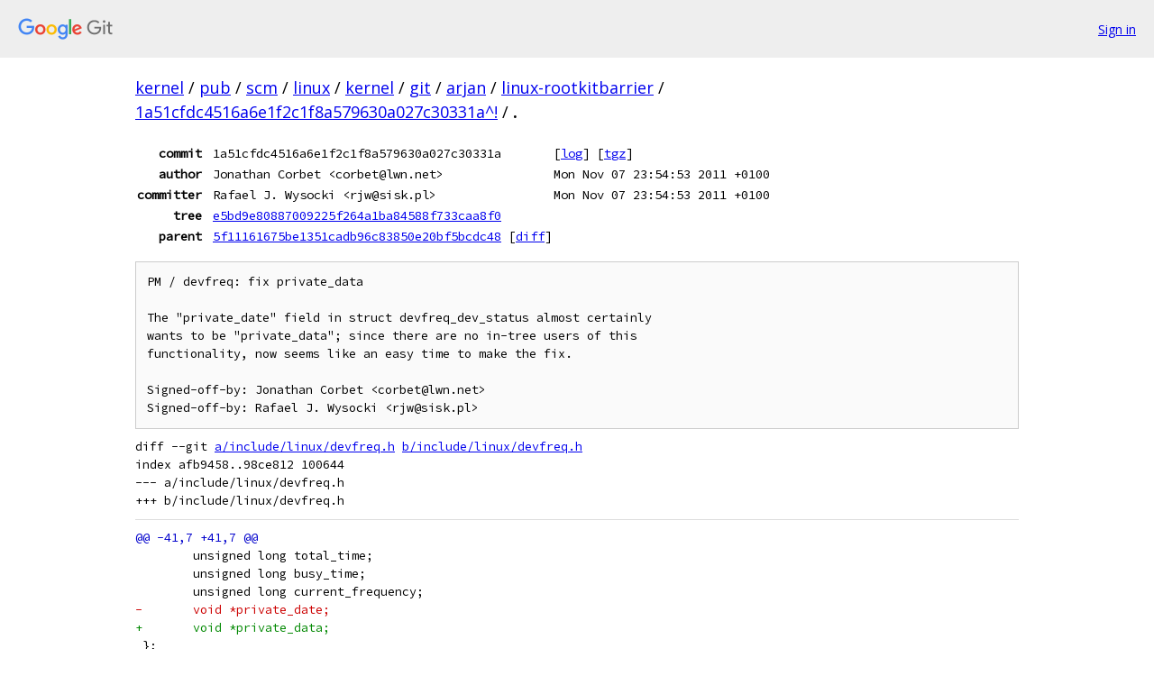

--- FILE ---
content_type: text/html; charset=utf-8
request_url: https://kernel.googlesource.com/pub/scm/linux/kernel/git/arjan/linux-rootkitbarrier/+/1a51cfdc4516a6e1f2c1f8a579630a027c30331a%5E%21/
body_size: 4804
content:
<!DOCTYPE html><html lang="en"><head><meta charset="utf-8"><meta name="viewport" content="width=device-width, initial-scale=1"><title>Diff - 1a51cfdc4516a6e1f2c1f8a579630a027c30331a^! - pub/scm/linux/kernel/git/arjan/linux-rootkitbarrier - Git at Google</title><link rel="stylesheet" type="text/css" href="/+static/base.css"><!-- default customHeadTagPart --></head><body class="Site"><header class="Site-header"><div class="Header"><a class="Header-image" href="/"><img src="//www.gstatic.com/images/branding/lockups/2x/lockup_git_color_108x24dp.png" width="108" height="24" alt="Google Git"></a><div class="Header-menu"> <a class="Header-menuItem" href="https://accounts.google.com/AccountChooser?faa=1&amp;continue=https://kernel.googlesource.com/login/pub/scm/linux/kernel/git/arjan/linux-rootkitbarrier/%2B/1a51cfdc4516a6e1f2c1f8a579630a027c30331a%255E%2521/">Sign in</a> </div></div></header><div class="Site-content"><div class="Container "><div class="Breadcrumbs"><a class="Breadcrumbs-crumb" href="/?format=HTML">kernel</a> / <a class="Breadcrumbs-crumb" href="/pub/">pub</a> / <a class="Breadcrumbs-crumb" href="/pub/scm/">scm</a> / <a class="Breadcrumbs-crumb" href="/pub/scm/linux/">linux</a> / <a class="Breadcrumbs-crumb" href="/pub/scm/linux/kernel/">kernel</a> / <a class="Breadcrumbs-crumb" href="/pub/scm/linux/kernel/git/">git</a> / <a class="Breadcrumbs-crumb" href="/pub/scm/linux/kernel/git/arjan/">arjan</a> / <a class="Breadcrumbs-crumb" href="/pub/scm/linux/kernel/git/arjan/linux-rootkitbarrier/">linux-rootkitbarrier</a> / <a class="Breadcrumbs-crumb" href="/pub/scm/linux/kernel/git/arjan/linux-rootkitbarrier/+/1a51cfdc4516a6e1f2c1f8a579630a027c30331a%5E%21/">1a51cfdc4516a6e1f2c1f8a579630a027c30331a^!</a> / <span class="Breadcrumbs-crumb">.</span></div><div class="u-monospace Metadata"><table><tr><th class="Metadata-title">commit</th><td>1a51cfdc4516a6e1f2c1f8a579630a027c30331a</td><td><span>[<a href="/pub/scm/linux/kernel/git/arjan/linux-rootkitbarrier/+log/1a51cfdc4516a6e1f2c1f8a579630a027c30331a/">log</a>]</span> <span>[<a href="/pub/scm/linux/kernel/git/arjan/linux-rootkitbarrier/+archive/1a51cfdc4516a6e1f2c1f8a579630a027c30331a/.tar.gz">tgz</a>]</span></td></tr><tr><th class="Metadata-title">author</th><td>Jonathan Corbet &lt;corbet@lwn.net&gt;</td><td>Mon Nov 07 23:54:53 2011 +0100</td></tr><tr><th class="Metadata-title">committer</th><td>Rafael J. Wysocki &lt;rjw@sisk.pl&gt;</td><td>Mon Nov 07 23:54:53 2011 +0100</td></tr><tr><th class="Metadata-title">tree</th><td><a href="/pub/scm/linux/kernel/git/arjan/linux-rootkitbarrier/+/1a51cfdc4516a6e1f2c1f8a579630a027c30331a/">e5bd9e80887009225f264a1ba84588f733caa8f0</a></td></tr><tr><th class="Metadata-title">parent</th><td><a href="/pub/scm/linux/kernel/git/arjan/linux-rootkitbarrier/+/1a51cfdc4516a6e1f2c1f8a579630a027c30331a%5E">5f11161675be1351cadb96c83850e20bf5bcdc48</a> <span>[<a href="/pub/scm/linux/kernel/git/arjan/linux-rootkitbarrier/+/1a51cfdc4516a6e1f2c1f8a579630a027c30331a%5E%21/">diff</a>]</span></td></tr></table></div><pre class="u-pre u-monospace MetadataMessage">PM / devfreq: fix private_data

The &quot;private_date&quot; field in struct devfreq_dev_status almost certainly
wants to be &quot;private_data&quot;; since there are no in-tree users of this
functionality, now seems like an easy time to make the fix.

Signed-off-by: Jonathan Corbet &lt;corbet@lwn.net&gt;
Signed-off-by: Rafael J. Wysocki &lt;rjw@sisk.pl&gt;
</pre><pre class="u-pre u-monospace Diff"><a name="F0" class="Diff-fileIndex"></a>diff --git <a href="/pub/scm/linux/kernel/git/arjan/linux-rootkitbarrier/+/5f11161675be1351cadb96c83850e20bf5bcdc48/include/linux/devfreq.h">a/include/linux/devfreq.h</a> <a href="/pub/scm/linux/kernel/git/arjan/linux-rootkitbarrier/+/1a51cfdc4516a6e1f2c1f8a579630a027c30331a/include/linux/devfreq.h">b/include/linux/devfreq.h</a>
index afb9458..98ce812 100644
--- a/include/linux/devfreq.h
+++ b/include/linux/devfreq.h
</pre><pre class="u-pre u-monospace Diff-unified"><span class="Diff-hunk">@@ -41,7 +41,7 @@
</span><span class="Diff-change"> 	unsigned long total_time;</span>
<span class="Diff-change"> 	unsigned long busy_time;</span>
<span class="Diff-change"> 	unsigned long current_frequency;</span>
<span class="Diff-delete">-	void *private_date;</span>
<span class="Diff-insert">+	void *private_data;</span>
<span class="Diff-change"> };</span>
<span class="Diff-change"> </span>
<span class="Diff-change"> /**</span>
</pre></div> <!-- Container --></div> <!-- Site-content --><footer class="Site-footer"><div class="Footer"><span class="Footer-poweredBy">Powered by <a href="https://gerrit.googlesource.com/gitiles/">Gitiles</a>| <a href="https://policies.google.com/privacy">Privacy</a>| <a href="https://policies.google.com/terms">Terms</a></span><span class="Footer-formats"><a class="u-monospace Footer-formatsItem" href="?format=TEXT">txt</a> <a class="u-monospace Footer-formatsItem" href="?format=JSON">json</a></span></div></footer></body></html>